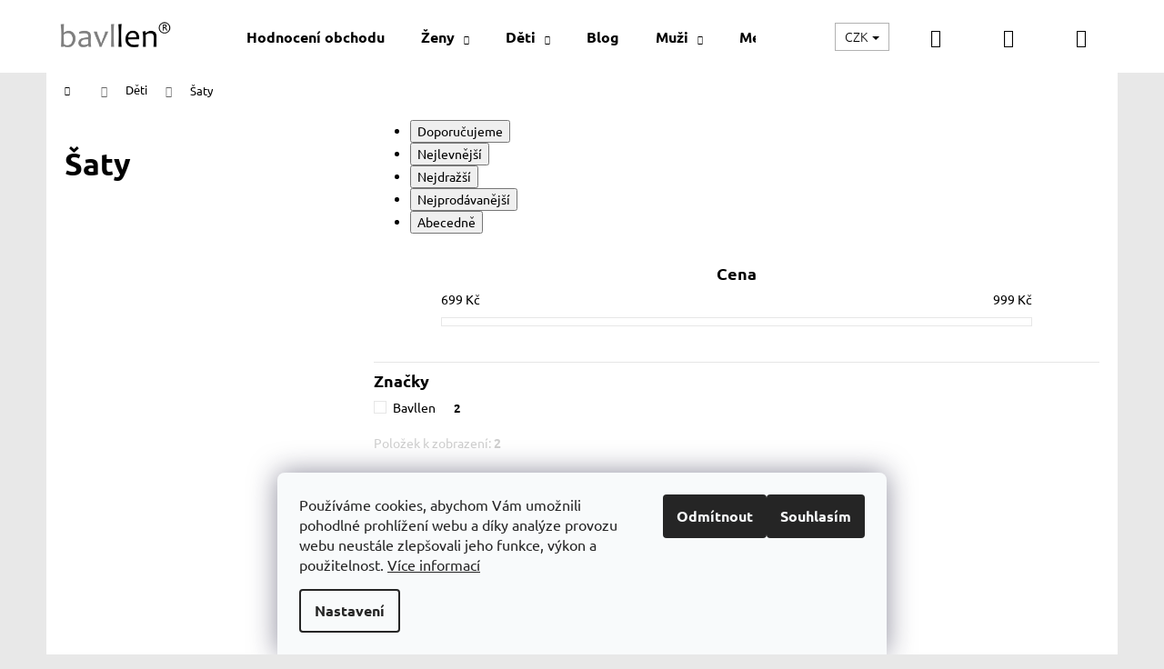

--- FILE ---
content_type: text/html; charset=utf-8
request_url: https://www.bavllen.cz/saticky-2/
body_size: 19016
content:
<!doctype html><html lang="cs" dir="ltr" class="header-background-light external-fonts-loaded"><head><meta charset="utf-8" /><meta name="viewport" content="width=device-width,initial-scale=1" /><title>Šaty - Bavllen</title><link rel="preconnect" href="https://cdn.myshoptet.com" /><link rel="dns-prefetch" href="https://cdn.myshoptet.com" /><link rel="preload" href="https://cdn.myshoptet.com/prj/dist/master/cms/libs/jquery/jquery-1.11.3.min.js" as="script" /><link href="https://cdn.myshoptet.com/prj/dist/master/cms/templates/frontend_templates/shared/css/font-face/ubuntu.css" rel="stylesheet"><link href="https://cdn.myshoptet.com/prj/dist/master/shop/dist/font-shoptet-12.css.af9d3dc39b7cff53ea55.css" rel="stylesheet"><script>
dataLayer = [];
dataLayer.push({'shoptet' : {
    "pageType": "category",
    "currency": "CZK",
    "currencyInfo": {
        "decimalSeparator": ",",
        "exchangeRate": 1,
        "priceDecimalPlaces": 2,
        "symbol": "K\u010d",
        "symbolLeft": 0,
        "thousandSeparator": " "
    },
    "language": "cs",
    "projectId": 528598,
    "category": {
        "guid": "ddd00f44-5abc-11ed-adb3-246e96436e9c",
        "path": "D\u011bti | \u0160aty",
        "parentCategoryGuid": "2a648227-d7b1-11e0-9a5c-feab5ed617ed"
    },
    "cartInfo": {
        "id": null,
        "freeShipping": false,
        "leftToFreeGift": {
            "formattedPrice": "0 K\u010d",
            "priceLeft": 0
        },
        "freeGift": false,
        "leftToFreeShipping": {
            "priceLeft": 3499,
            "dependOnRegion": 0,
            "formattedPrice": "3 499 K\u010d"
        },
        "discountCoupon": [],
        "getNoBillingShippingPrice": {
            "withoutVat": 0,
            "vat": 0,
            "withVat": 0
        },
        "cartItems": [],
        "taxMode": "ORDINARY"
    },
    "cart": [],
    "customer": {
        "priceRatio": 1,
        "priceListId": 1,
        "groupId": null,
        "registered": false,
        "mainAccount": false
    }
}});
dataLayer.push({'cookie_consent' : {
    "marketing": "denied",
    "analytics": "denied"
}});
document.addEventListener('DOMContentLoaded', function() {
    shoptet.consent.onAccept(function(agreements) {
        if (agreements.length == 0) {
            return;
        }
        dataLayer.push({
            'cookie_consent' : {
                'marketing' : (agreements.includes(shoptet.config.cookiesConsentOptPersonalisation)
                    ? 'granted' : 'denied'),
                'analytics': (agreements.includes(shoptet.config.cookiesConsentOptAnalytics)
                    ? 'granted' : 'denied')
            },
            'event': 'cookie_consent'
        });
    });
});
</script>
<meta property="og:type" content="website"><meta property="og:site_name" content="bavllen.cz"><meta property="og:url" content="https://www.bavllen.cz/saticky-2/"><meta property="og:title" content="Šaty - Bavllen"><meta name="author" content="Bavllen"><meta name="web_author" content="Shoptet.cz"><meta name="dcterms.rightsHolder" content="www.bavllen.cz"><meta name="robots" content="index,follow"><meta property="og:image" content="https://cdn.myshoptet.com/usr/www.bavllen.cz/user/logos/bez_n__zvu-15.jpg?t=1763498669"><meta property="og:description" content="Šaty, Bavllen"><meta name="description" content="Šaty, Bavllen"><style>:root {--color-primary: #678977;--color-primary-h: 148;--color-primary-s: 14%;--color-primary-l: 47%;--color-primary-hover: #9b9b9b;--color-primary-hover-h: 0;--color-primary-hover-s: 0%;--color-primary-hover-l: 61%;--color-secondary: #678977;--color-secondary-h: 148;--color-secondary-s: 14%;--color-secondary-l: 47%;--color-secondary-hover: #678977;--color-secondary-hover-h: 148;--color-secondary-hover-s: 14%;--color-secondary-hover-l: 47%;--color-tertiary: #656565;--color-tertiary-h: 0;--color-tertiary-s: 0%;--color-tertiary-l: 40%;--color-tertiary-hover: #9b9b9b;--color-tertiary-hover-h: 0;--color-tertiary-hover-s: 0%;--color-tertiary-hover-l: 61%;--color-header-background: #ffffff;--template-font: "Ubuntu";--template-headings-font: "Ubuntu";--header-background-url: url("https://cdn.myshoptet.com/usr/www.bavllen.cz/user/header_backgrounds/bez_n__zvu-5.jpg");--cookies-notice-background: #F8FAFB;--cookies-notice-color: #252525;--cookies-notice-button-hover: #27263f;--cookies-notice-link-hover: #3b3a5f;--templates-update-management-preview-mode-content: "Náhled aktualizací šablony je aktivní pro váš prohlížeč."}</style>
    
    <link href="https://cdn.myshoptet.com/prj/dist/master/shop/dist/main-12.less.f4028eafb41cf8269ccc.css" rel="stylesheet" />
                <link href="https://cdn.myshoptet.com/prj/dist/master/shop/dist/mobile-header-v1-12.less.772ad895a72e5c7df573.css" rel="stylesheet" />
    
    <script>var shoptet = shoptet || {};</script>
    <script src="https://cdn.myshoptet.com/prj/dist/master/shop/dist/main-3g-header.js.b3b3f48cd33902743054.js"></script>
<!-- User include --><!-- api 427(81) html code header -->
<link rel="stylesheet" href="https://cdn.myshoptet.com/usr/api2.dklab.cz/user/documents/_doplnky/instagram/528598/5/528598_5.css" type="text/css" /><style>
        :root {
            --dklab-instagram-header-color: #000000;  
            --dklab-instagram-header-background: #DDDDDD;  
            --dklab-instagram-font-weight: 700;
            --dklab-instagram-font-size: 180%;
            --dklab-instagram-logoUrl: url(https://cdn.myshoptet.com/usr/api2.dklab.cz/user/documents/_doplnky/instagram/img/logo-duha.png); 
            --dklab-instagram-logo-size-width: 40px;
            --dklab-instagram-logo-size-height: 40px;                        
            --dklab-instagram-hover-content: 0;                        
            --dklab-instagram-padding: 0px;                        
            --dklab-instagram-border-color: #888888;
            
        }
        </style>
<!-- api 491(143) html code header -->
<link rel="stylesheet" href="https://cdn.myshoptet.com/usr/api2.dklab.cz/user/documents/_doplnky/doprava/528598/16/528598_16.css" type="text/css" /><style>
        :root {
            --dklab-background-color: #000000;
            --dklab-foreground-color: #FFFFFF;
            --dklab-transport-background-color: #68AC79;
            --dklab-transport-foreground-color: #FFFFFF;
            --dklab-gift-background-color: #A7A7A7;
            --dklab-gift-foreground-color: #FFFFFF;
        }</style>
<!-- api 1610(1200) html code header -->
<script type="text/javascript" website-id="4AEE216B-F14D-F011-8F7D-7C1E5221DA47" backend-url="https://popup-server.azurewebsites.net" id="notify-script" src="https://popup-server.azurewebsites.net/pixel/script"></script>
<!-- service 427(81) html code header -->
<link rel="stylesheet" href="https://cdn.myshoptet.com/usr/api2.dklab.cz/user/documents/_doplnky/instagram/font/instagramplus.css" type="text/css" />

<!-- service 619(267) html code header -->
<link href="https://cdn.myshoptet.com/usr/302565.myshoptet.com/user/documents/addons/cartupsell.min.css?24.11.1" rel="stylesheet">
<!-- service 1228(847) html code header -->
<link 
rel="stylesheet" 
href="https://cdn.myshoptet.com/usr/dmartini.myshoptet.com/user/documents/upload/dmartini/shop_rating/shop_rating.min.css?90"
data-author="Dominik Martini" 
data-author-web="dmartini.cz">
<!-- project html code header -->
<style data-addon="Hodnocení obchodu+" data-author="Dominik Martini">
#hodnoceniobchodu  .vote-wrap:not(.admin-response .vote-wrap),
.id--51 #content .vote-wrap:not(.admin-response .vote-wrap),
.template-14.id--51 .rate-wrapper:not(.admin-response .vote-wrap) {
background-color: #f1f1f1 !important;
border-color: #f1f1f1 !important;
border-width: 0px !important;
border-style: solid;
border-radius: 8px !important;
}

#hodnoceniobchodu .shop-stat-all a {
background-color: #cb2d3e !important;
color: #ffffff !important;
border-color: #cb2d3e !important;
border-radius: 8px !important;
}

#hodnoceniobchodu .shop-stat-all a:hover {
background-color: #666666 !important;
color: #ffffff !important;
border-color: #666666 !important;
}
</style>
<!-- /User include --><link rel="shortcut icon" href="/favicon.ico" type="image/x-icon" /><link rel="canonical" href="https://www.bavllen.cz/saticky-2/" />    <script>
        var _hwq = _hwq || [];
        _hwq.push(['setKey', '3549c2ad15ee96e8c549ccbb4374df17e9b7']);
        _hwq.push(['setTopPos', '200']);
        _hwq.push(['showWidget', '22']);
        (function() {
            var ho = document.createElement('script');
            ho.src = 'https://cz.im9.cz/direct/i/gjs.php?n=wdgt&sak=3549c2ad15ee96e8c549ccbb4374df17e9b7';
            var s = document.getElementsByTagName('script')[0]; s.parentNode.insertBefore(ho, s);
        })();
    </script>
<style>/* custom background */@media (min-width: 992px) {body {background-color: #E8E8E8 ;background-position: top center;background-repeat: no-repeat;background-attachment: fixed;}}</style>    <!-- Global site tag (gtag.js) - Google Analytics -->
    <script async src="https://www.googletagmanager.com/gtag/js?id=G-H99MG2VVHE"></script>
    <script>
        
        window.dataLayer = window.dataLayer || [];
        function gtag(){dataLayer.push(arguments);}
        

                    console.debug('default consent data');

            gtag('consent', 'default', {"ad_storage":"denied","analytics_storage":"denied","ad_user_data":"denied","ad_personalization":"denied","wait_for_update":500});
            dataLayer.push({
                'event': 'default_consent'
            });
        
        gtag('js', new Date());

        
                gtag('config', 'G-H99MG2VVHE', {"groups":"GA4","send_page_view":false,"content_group":"category","currency":"CZK","page_language":"cs"});
        
        
        
        
        
        
                    gtag('event', 'page_view', {"send_to":"GA4","page_language":"cs","content_group":"category","currency":"CZK"});
        
        
        
        
        
        
        
        
        
        
        
        
        
        document.addEventListener('DOMContentLoaded', function() {
            if (typeof shoptet.tracking !== 'undefined') {
                for (var id in shoptet.tracking.bannersList) {
                    gtag('event', 'view_promotion', {
                        "send_to": "UA",
                        "promotions": [
                            {
                                "id": shoptet.tracking.bannersList[id].id,
                                "name": shoptet.tracking.bannersList[id].name,
                                "position": shoptet.tracking.bannersList[id].position
                            }
                        ]
                    });
                }
            }

            shoptet.consent.onAccept(function(agreements) {
                if (agreements.length !== 0) {
                    console.debug('gtag consent accept');
                    var gtagConsentPayload =  {
                        'ad_storage': agreements.includes(shoptet.config.cookiesConsentOptPersonalisation)
                            ? 'granted' : 'denied',
                        'analytics_storage': agreements.includes(shoptet.config.cookiesConsentOptAnalytics)
                            ? 'granted' : 'denied',
                                                                                                'ad_user_data': agreements.includes(shoptet.config.cookiesConsentOptPersonalisation)
                            ? 'granted' : 'denied',
                        'ad_personalization': agreements.includes(shoptet.config.cookiesConsentOptPersonalisation)
                            ? 'granted' : 'denied',
                        };
                    console.debug('update consent data', gtagConsentPayload);
                    gtag('consent', 'update', gtagConsentPayload);
                    dataLayer.push(
                        { 'event': 'update_consent' }
                    );
                }
            });
        });
    </script>
</head><body class="desktop id-814 in-saticky-2 template-12 type-category multiple-columns-body columns-mobile-2 columns-3 ums_a11y_category_page--on ums_discussion_rating_forms--off ums_a11y_pagination--on mobile-header-version-1"><noscript>
    <style>
        #header {
            padding-top: 0;
            position: relative !important;
            top: 0;
        }
        .header-navigation {
            position: relative !important;
        }
        .overall-wrapper {
            margin: 0 !important;
        }
        body:not(.ready) {
            visibility: visible !important;
        }
    </style>
    <div class="no-javascript">
        <div class="no-javascript__title">Musíte změnit nastavení vašeho prohlížeče</div>
        <div class="no-javascript__text">Podívejte se na: <a href="https://www.google.com/support/bin/answer.py?answer=23852">Jak povolit JavaScript ve vašem prohlížeči</a>.</div>
        <div class="no-javascript__text">Pokud používáte software na blokování reklam, může být nutné povolit JavaScript z této stránky.</div>
        <div class="no-javascript__text">Děkujeme.</div>
    </div>
</noscript>

        <div id="fb-root"></div>
        <script>
            window.fbAsyncInit = function() {
                FB.init({
//                    appId            : 'your-app-id',
                    autoLogAppEvents : true,
                    xfbml            : true,
                    version          : 'v19.0'
                });
            };
        </script>
        <script async defer crossorigin="anonymous" src="https://connect.facebook.net/cs_CZ/sdk.js"></script>    <div class="siteCookies siteCookies--bottom siteCookies--light js-siteCookies" role="dialog" data-testid="cookiesPopup" data-nosnippet>
        <div class="siteCookies__form">
            <div class="siteCookies__content">
                <div class="siteCookies__text">
                    Používáme cookies, abychom Vám umožnili pohodlné prohlížení webu a díky analýze provozu webu neustále zlepšovali jeho funkce, výkon a použitelnost. <a href="https://528598.myshoptet.com/podminky-ochrany-osobnich-udaju/" target="_blank" rel="noopener noreferrer">Více informací</a>
                </div>
                <p class="siteCookies__links">
                    <button class="siteCookies__link js-cookies-settings" aria-label="Nastavení cookies" data-testid="cookiesSettings">Nastavení</button>
                </p>
            </div>
            <div class="siteCookies__buttonWrap">
                                    <button class="siteCookies__button js-cookiesConsentSubmit" value="reject" aria-label="Odmítnout cookies" data-testid="buttonCookiesReject">Odmítnout</button>
                                <button class="siteCookies__button js-cookiesConsentSubmit" value="all" aria-label="Přijmout cookies" data-testid="buttonCookiesAccept">Souhlasím</button>
            </div>
        </div>
        <script>
            document.addEventListener("DOMContentLoaded", () => {
                const siteCookies = document.querySelector('.js-siteCookies');
                document.addEventListener("scroll", shoptet.common.throttle(() => {
                    const st = document.documentElement.scrollTop;
                    if (st > 1) {
                        siteCookies.classList.add('siteCookies--scrolled');
                    } else {
                        siteCookies.classList.remove('siteCookies--scrolled');
                    }
                }, 100));
            });
        </script>
    </div>
<a href="#content" class="skip-link sr-only">Přejít na obsah</a><div class="overall-wrapper">
<div class="user-action">
    <div class="content-window-in login-window-in">
        <button type="button" class="btn toggle-window-arr toggle-window" data-target="login" data-testid="backToShop" aria-controls="cart-widget">Zpět <span>do obchodu</span></button>
        <div class="container">
            <div class="row">
                <div class="col-sm-2 col-lg-offset-1">
                </div>
                <div class="col-sm-8 col-lg-7">
                  <div class="user-action-in"><div class="user-action-login"><h2>Přihlášení k vašemu účtu</h2><div id="customerLogin"><form action="/action/Customer/Login/" method="post" id="formLoginIncluded" class="csrf-enabled" data-testid="formLogin"><input type="hidden" name="referer" value="" /><div class="form-group"><div class="input-wrapper email js-validated-element-wrapper no-label"><input type="email" name="email" class="form-control" placeholder="E-mailová adresa (např. jan@novak.cz)" data-testid="inputEmail" autocomplete="email" required /></div></div><div class="form-group"><div class="input-wrapper password js-validated-element-wrapper no-label"><input type="password" name="password" class="form-control" placeholder="Heslo" data-testid="inputPassword" autocomplete="current-password" required /><span class="no-display">Nemůžete vyplnit toto pole</span><input type="text" name="surname" value="" class="no-display" /></div></div><div class="form-group"><div class="login-wrapper"><button type="submit" class="btn btn-secondary btn-text btn-login" data-testid="buttonSubmit">Přihlásit se</button><div class="password-helper"><a href="/registrace/" data-testid="signup" rel="nofollow">Nová registrace</a><a href="/klient/zapomenute-heslo/" rel="nofollow">Zapomenuté heslo</a></div></div></div></form>
</div></div><div class="user-action-register place-registration-here"><h2>Registrace</h2><div class="loader static"></div></div></div>
                </div>
            </div>
        </div>
    </div>
</div>
<header id="header"><div class="container navigation-wrapper"><div class="site-name"><a href="/" data-testid="linkWebsiteLogo"><img src="https://cdn.myshoptet.com/usr/www.bavllen.cz/user/logos/bez_n__zvu-15.jpg" alt="Bavllen" fetchpriority="low" /></a></div><nav id="navigation" aria-label="Hlavní menu" data-collapsible="true"><div class="navigation-in menu"><ul class="menu-level-1" role="menubar" data-testid="headerMenuItems"><li class="menu-item--51" role="none"><a href="/hodnoceni-obchodu/" target="blank" data-testid="headerMenuItem" role="menuitem" aria-expanded="false"><b>Hodnocení obchodu</b></a></li>
<li class="menu-item-673 ext" role="none"><a href="/obleceni/" data-testid="headerMenuItem" role="menuitem" aria-haspopup="true" aria-expanded="false"><b>Ženy</b><span class="submenu-arrow"></span></a><ul class="menu-level-2" aria-label="Ženy" tabindex="-1" role="menu"><li class="menu-item-937" role="none"><a href="/https-www-bavllen-cz-vyprodej-skladovky-/" data-testid="headerMenuItem" role="menuitem"><span>VÝPRODEJ - SKLADOVKY</span></a>
                        </li><li class="menu-item-905" role="none"><a href="/doplnky/" data-testid="headerMenuItem" role="menuitem"><span>Doplňky</span></a>
                        </li><li class="menu-item-913" role="none"><a href="/saty/" data-testid="headerMenuItem" role="menuitem"><span>Šaty</span></a>
                        </li><li class="menu-item-838" role="none"><a href="/lnene-kalhoty/" data-testid="headerMenuItem" role="menuitem"><span>Kalhoty</span></a>
                        </li><li class="menu-item-826" role="none"><a href="/halenky/" data-testid="headerMenuItem" role="menuitem"><span>Halenky/vesty</span></a>
                        </li><li class="menu-item-889" role="none"><a href="/sukne/" data-testid="headerMenuItem" role="menuitem"><span>Sukně</span></a>
                        </li><li class="menu-item-907" role="none"><a href="/kabaty/" data-testid="headerMenuItem" role="menuitem"><span>Kabáty a bundy</span></a>
                        </li></ul></li>
<li class="menu-item-674 ext" role="none"><a href="/modni-doplnky/" data-testid="headerMenuItem" role="menuitem" aria-haspopup="true" aria-expanded="false"><b>Děti</b><span class="submenu-arrow"></span></a><ul class="menu-level-2" aria-label="Děti" tabindex="-1" role="menu"><li class="menu-item-721" role="none"><a href="/overaly/" data-image="https://cdn.myshoptet.com/usr/www.bavllen.cz/user/categories/thumb/dsc_0371.jpg" data-testid="headerMenuItem" role="menuitem"><span>Softshell overaly</span></a>
                        </li><li class="menu-item-724" role="none"><a href="/bundy/" data-image="https://cdn.myshoptet.com/usr/www.bavllen.cz/user/categories/thumb/dsc_0460.jpg" data-testid="headerMenuItem" role="menuitem"><span>Softshell bundy</span></a>
                        </li><li class="menu-item-727" role="none"><a href="/kalhoty/" data-image="https://cdn.myshoptet.com/usr/www.bavllen.cz/user/categories/thumb/dsc_0775.jpg" data-testid="headerMenuItem" role="menuitem"><span>Kalhoty</span></a>
                        </li><li class="menu-item-730" role="none"><a href="/teplacky-baggy/" data-image="https://cdn.myshoptet.com/usr/www.bavllen.cz/user/categories/thumb/dsc_0625.jpg" data-testid="headerMenuItem" role="menuitem"><span>Tepláčky/baggy</span></a>
                        </li><li class="menu-item-814 active" role="none"><a href="/saticky-2/" data-testid="headerMenuItem" role="menuitem"><span>Šaty</span></a>
                        </li><li class="menu-item-745" role="none"><a href="/mikinky/" data-image="https://cdn.myshoptet.com/usr/www.bavllen.cz/user/categories/thumb/dsc_0320.jpg" data-testid="headerMenuItem" role="menuitem"><span>Mikinky/overaly</span></a>
                        </li><li class="menu-item-748" role="none"><a href="/cepicky-nakrcniky/" data-image="https://cdn.myshoptet.com/usr/www.bavllen.cz/user/categories/thumb/dsc_0344.jpg" data-testid="headerMenuItem" role="menuitem"><span>Čepičky/nákrčníky</span></a>
                        </li><li class="menu-item-763" role="none"><a href="/rukavicky-capacky/" data-testid="headerMenuItem" role="menuitem"><span>Rukavičky/capáčky</span></a>
                        </li></ul></li>
<li class="menu-item-849" role="none"><a href="/blog/" data-testid="headerMenuItem" role="menuitem" aria-expanded="false"><b>Blog</b></a></li>
<li class="menu-item-943 ext" role="none"><a href="/muzi/" data-testid="headerMenuItem" role="menuitem" aria-haspopup="true" aria-expanded="false"><b>Muži</b><span class="submenu-arrow"></span></a><ul class="menu-level-2" aria-label="Muži" tabindex="-1" role="menu"><li class="menu-item-946" role="none"><a href="/haleny-kosile/" data-testid="headerMenuItem" role="menuitem"><span>Haleny/košile</span></a>
                        </li></ul></li>
<li class="menu-item-952" role="none"><a href="/metraz/" data-testid="headerMenuItem" role="menuitem" aria-expanded="false"><b>Metráž</b></a></li>
</ul>
    <ul class="navigationActions" role="menu">
                    <li class="ext" role="none">
                <a href="#">
                                            <span>
                            <span>Měna</span>
                            <span>(CZK)</span>
                        </span>
                                        <span class="submenu-arrow"></span>
                </a>
                <ul class="navigationActions__submenu menu-level-2" role="menu">
                    <li role="none">
                                                    <ul role="menu">
                                                                    <li class="navigationActions__submenu__item navigationActions__submenu__item--active" role="none">
                                        <a href="/action/Currency/changeCurrency/?currencyCode=CZK" rel="nofollow" role="menuitem">CZK</a>
                                    </li>
                                                                    <li class="navigationActions__submenu__item" role="none">
                                        <a href="/action/Currency/changeCurrency/?currencyCode=EUR" rel="nofollow" role="menuitem">EUR</a>
                                    </li>
                                                            </ul>
                                                                    </li>
                </ul>
            </li>
                            <li role="none">
                                    <a href="/login/?backTo=%2Fsaticky-2%2F" rel="nofollow" data-testid="signin" role="menuitem"><span>Přihlášení</span></a>
                            </li>
                        </ul>
</div><span class="navigation-close"></span></nav><div class="menu-helper" data-testid="hamburgerMenu"><span>Více</span></div>

    <div class="navigation-buttons">
            <div class="dropdown">
        <span>Ceny v:</span>
        <button id="topNavigationDropdown" type="button" data-toggle="dropdown" aria-haspopup="true" aria-expanded="false">
            CZK
            <span class="caret"></span>
        </button>
        <ul class="dropdown-menu" aria-labelledby="topNavigationDropdown"><li><a href="/action/Currency/changeCurrency/?currencyCode=CZK" rel="nofollow">CZK</a></li><li><a href="/action/Currency/changeCurrency/?currencyCode=EUR" rel="nofollow">EUR</a></li></ul>
    </div>
        <a href="#" class="toggle-window" data-target="search" data-testid="linkSearchIcon"><span class="sr-only">Hledat</span></a>
                    
    <a href="/login/?backTo=%2Fsaticky-2%2F" class="login-link toggle-window" data-target="login" data-testid="signin" rel="nofollow">
        <span class="sr-only">Přihlášení</span>
    </a>
                <a href="/kosik/" class="toggle-window cart-count" data-target="cart" data-testid="headerCart" rel="nofollow" aria-haspopup="dialog" aria-expanded="false" aria-controls="cart-widget"><span class="sr-only">Nákupní košík</span></a>
        <a href="#" class="toggle-window" data-target="navigation" data-testid="hamburgerMenu"><span class="sr-only">Menu</span></a>
    </div>

</div></header><!-- / header -->


<div id="content-wrapper" class="container content-wrapper">
    
                                <div class="breadcrumbs navigation-home-icon-wrapper" itemscope itemtype="https://schema.org/BreadcrumbList">
                                                                            <span id="navigation-first" data-basetitle="Bavllen" itemprop="itemListElement" itemscope itemtype="https://schema.org/ListItem">
                <a href="/" itemprop="item" class="navigation-home-icon"><span class="sr-only" itemprop="name">Domů</span></a>
                <span class="navigation-bullet">/</span>
                <meta itemprop="position" content="1" />
            </span>
                                <span id="navigation-1" itemprop="itemListElement" itemscope itemtype="https://schema.org/ListItem">
                <a href="/modni-doplnky/" itemprop="item" data-testid="breadcrumbsSecondLevel"><span itemprop="name">Děti</span></a>
                <span class="navigation-bullet">/</span>
                <meta itemprop="position" content="2" />
            </span>
                                            <span id="navigation-2" itemprop="itemListElement" itemscope itemtype="https://schema.org/ListItem" data-testid="breadcrumbsLastLevel">
                <meta itemprop="item" content="https://www.bavllen.cz/saticky-2/" />
                <meta itemprop="position" content="3" />
                <span itemprop="name" data-title="Šaty">Šaty</span>
            </span>
            </div>
            
    <div class="content-wrapper-in">
                                                <aside class="sidebar sidebar-left"  data-testid="sidebarMenu">
                                                                        <div class="sidebar-inner visible">
                                <h1 class="h1 category-title">Šaty</h1>
                                                            </div>
                                                                            <div class="sidebar-inner">
                                                                                                        <div class="box box-bg-variant box-categories"></div>
                                                                                            </div>
                                                            </aside>
                            <main id="content" class="content narrow">
                            <div class="category-top">
                    
                                
        </div>
<div class="category-content-wrapper">
                                        <div id="category-header" class="category-header">
    <div class="listSorting js-listSorting">
        <h2 class="sr-only" id="listSortingHeading">Řazení produktů</h2>
        <ul class="listSorting__controls" aria-labelledby="listSortingHeading">
                                            <li>
                    <button
                        type="button"
                        id="listSortingControl--date"
                        class="listSorting__control listSorting__control--current"
                        data-sort="-date"
                        data-url="https://www.bavllen.cz/saticky-2/?order=-date"
                        aria-label="Doporučujeme - Aktuálně nastavené řazení" aria-disabled="true">
                        Doporučujeme
                    </button>
                </li>
                                            <li>
                    <button
                        type="button"
                        id="listSortingControl-price"
                        class="listSorting__control"
                        data-sort="price"
                        data-url="https://www.bavllen.cz/saticky-2/?order=price"
                        >
                        Nejlevnější
                    </button>
                </li>
                                            <li>
                    <button
                        type="button"
                        id="listSortingControl--price"
                        class="listSorting__control"
                        data-sort="-price"
                        data-url="https://www.bavllen.cz/saticky-2/?order=-price"
                        >
                        Nejdražší
                    </button>
                </li>
                                            <li>
                    <button
                        type="button"
                        id="listSortingControl-bestseller"
                        class="listSorting__control"
                        data-sort="bestseller"
                        data-url="https://www.bavllen.cz/saticky-2/?order=bestseller"
                        >
                        Nejprodávanější
                    </button>
                </li>
                                            <li>
                    <button
                        type="button"
                        id="listSortingControl-name"
                        class="listSorting__control"
                        data-sort="name"
                        data-url="https://www.bavllen.cz/saticky-2/?order=name"
                        >
                        Abecedně
                    </button>
                </li>
                    </ul>
    </div>

    </div>
                            <div id="filters-wrapper"><div id="filters-default-position" data-filters-default-position="footer"></div><div class="filters-wrapper"><div id="filters" class="filters visible"><div class="slider-wrapper"><h4><span>Cena</span></h4><div class="slider-header"><span class="from"><span id="min">699</span> Kč</span><span class="to"><span id="max">999</span> Kč</span></div><div class="slider-content"><div id="slider" class="param-price-filter"></div></div><span id="currencyExchangeRate" class="no-display">1</span><span id="categoryMinValue" class="no-display">699</span><span id="categoryMaxValue" class="no-display">999</span></div><form action="/action/ProductsListing/setPriceFilter/" method="post" id="price-filter-form"><fieldset id="price-filter"><input type="hidden" value="699" name="priceMin" id="price-value-min" /><input type="hidden" value="999" name="priceMax" id="price-value-max" /><input type="hidden" name="referer" value="/saticky-2/" /></fieldset></form><div class="filter-sections"><div id="category-filter-hover" class="visible"><div id="manufacturer-filter" class="filter-section filter-section-manufacturer"><h4><span>Značky</span></h4><form action="/action/productsListing/setManufacturerFilter/" method="post"><fieldset><div><input data-url="https://www.bavllen.cz/saticky-2:bavllen/" data-filter-id="bavllen" data-filter-code="manufacturerId" type="checkbox" name="manufacturerId[]" id="manufacturerId[]bavllen" value="bavllen" autocomplete="off" /><label for="manufacturerId[]bavllen" class="filter-label">Bavllen&nbsp;<span class="filter-count">2</span></label></div><input type="hidden" name="referer" value="/saticky-2/" /></fieldset></form></div><div class="filter-section filter-section-count"><div class="filter-total-count">        Položek k zobrazení: <strong>2</strong>
    </div>
</div>

</div></div></div></div></div>
                <h2 id="productsListHeading" class="sr-only" tabindex="-1">Výpis produktů</h2>
        <div id="products" class="products products-page products-block" data-testid="productCards">
                            
        
                                                                        <div class="product">
    <div class="p swap-images" data-micro="product" data-micro-product-id="959" data-micro-identifier="2f6e9d4a-1a97-11ef-9017-d2e85924eecc" data-testid="productItem">
                    <a href="/muselinove-saty-listky-4/" class="image">
                <img src="https://cdn.myshoptet.com/usr/www.bavllen.cz/user/shop/detail/959_muselinove-saty.jpg?6651e331
" alt="Mušelínové šaty" data-src="https://cdn.myshoptet.com/usr/www.bavllen.cz/user/shop/detail/959_muselinove-saty.jpg?6651e331
" data-next="https://cdn.myshoptet.com/usr/www.bavllen.cz/user/shop/detail/959-1_muselinove-saty.jpg?6651e339" class="swap-image" data-micro-image="https://cdn.myshoptet.com/usr/www.bavllen.cz/user/shop/big/959_muselinove-saty.jpg?6651e331" width="423" height="564"  fetchpriority="high" />
                                    <meta id="ogImage" property="og:image" content="https://cdn.myshoptet.com/usr/www.bavllen.cz/user/shop/big/959_muselinove-saty.jpg?6651e331" />
                                                                                                                                    
    

    


            </a>
        
        <div class="p-in">

            <div class="p-in-in">
                <a href="/muselinove-saty-listky-4/" class="name" data-micro="url">
                    <span data-micro="name" data-testid="productCardName">
                          Mušelínové šaty                    </span>
                </a>
                
                <div class="availability">
            <span style="color:#963400">
                Šiji po objednání, dodání  7 až 12 dní            </span>
                                                            </div>
    
                            </div>

            <div class="p-bottom single-button">
                
                <div data-micro="offer"
    data-micro-price="799.00"
    data-micro-price-currency="CZK"
>
                    <div class="prices">
                                                                                
                        
                        
                        
            <div class="price price-final" data-testid="productCardPrice">
        <strong>
                                        <small>od</small> 799 Kč                    </strong>
            
    
        <span class="pr-list-unit">
            /&nbsp;ks
    </span>
    </div>


                        

                    </div>

                    

                                            <div class="p-tools">
                                                                                    
    
                                                                                            <a href="/muselinove-saty-listky-4/" class="btn btn-primary" aria-hidden="true" tabindex="-1">Detail</a>
                                                    </div>
                    
                                                                                            <p class="p-desc" data-micro="description" data-testid="productCardShortDescr">
                                pohodlné dívčí šatičky z kvalitního mušelínu (dvojité gázoviny) v barvě orche – 100% bavlna
vzdušné, ideální na léto
lze ušít i jednobarevné (mauve, máta, teal,...)
mušelín má atest zdravotní...
                            </p>
                                                            

                </div>

            </div>

        </div>

        
        <div class="widget-parameter-wrapper" data-parameter-name="Velikost" data-parameter-id="5" data-parameter-single="true">
        <ul class="widget-parameter-list">
                            <li class="widget-parameter-value">
                    <a href="/muselinove-saty-listky-4/?parameterValueId=118" data-value-id="118" title="Velikost: 80">80</a>
                </li>
                            <li class="widget-parameter-value">
                    <a href="/muselinove-saty-listky-4/?parameterValueId=121" data-value-id="121" title="Velikost: 86">86</a>
                </li>
                            <li class="widget-parameter-value">
                    <a href="/muselinove-saty-listky-4/?parameterValueId=124" data-value-id="124" title="Velikost: 92">92</a>
                </li>
                            <li class="widget-parameter-value">
                    <a href="/muselinove-saty-listky-4/?parameterValueId=127" data-value-id="127" title="Velikost: 98">98</a>
                </li>
                            <li class="widget-parameter-value">
                    <a href="/muselinove-saty-listky-4/?parameterValueId=130" data-value-id="130" title="Velikost: 104">104</a>
                </li>
                            <li class="widget-parameter-value">
                    <a href="/muselinove-saty-listky-4/?parameterValueId=133" data-value-id="133" title="Velikost: 110">110</a>
                </li>
                            <li class="widget-parameter-value">
                    <a href="/muselinove-saty-listky-4/?parameterValueId=136" data-value-id="136" title="Velikost: 116">116</a>
                </li>
                            <li class="widget-parameter-value">
                    <a href="/muselinove-saty-listky-4/?parameterValueId=139" data-value-id="139" title="Velikost: 122">122</a>
                </li>
                    </ul>
        <div class="widget-parameter-more">
            <span>+ další</span>
        </div>
    </div>


                    <span class="no-display" data-micro="sku">959/80</span>
    
    </div>
</div>
                                                    <div class="product">
    <div class="p swap-images" data-micro="product" data-micro-product-id="597" data-micro-identifier="425034fe-091e-11ee-a75a-52184aa0ea29" data-testid="productItem">
                    <a href="/muselinove-saty-light-blue-2/" class="image">
                <img src="https://cdn.myshoptet.com/usr/www.bavllen.cz/user/shop/detail/597_muselinove-saty-light-blue.jpg?6631078c
" alt="Mušelínové šaty Light Blue" data-src="https://cdn.myshoptet.com/usr/www.bavllen.cz/user/shop/detail/597_muselinove-saty-light-blue.jpg?6631078c
" data-next="https://cdn.myshoptet.com/usr/www.bavllen.cz/user/shop/detail/597-1_muselinove-saty-light-blue.jpg?6631078c" class="swap-image" data-micro-image="https://cdn.myshoptet.com/usr/www.bavllen.cz/user/shop/big/597_muselinove-saty-light-blue.jpg?6631078c" width="423" height="564"  fetchpriority="low" />
                                                                                                                                    
    

    


            </a>
        
        <div class="p-in">

            <div class="p-in-in">
                <a href="/muselinove-saty-light-blue-2/" class="name" data-micro="url">
                    <span data-micro="name" data-testid="productCardName">
                          Mušelínové šaty Light Blue                    </span>
                </a>
                
                <div class="availability">
            <span style="color:#963400">
                Šiji po objednání, dodání  7 až 12 dní            </span>
                                                            </div>
    
                            </div>

            <div class="p-bottom single-button">
                
                <div data-micro="offer"
    data-micro-price="699.00"
    data-micro-price-currency="CZK"
>
                    <div class="prices">
                                                                                
                        
                        
                        
            <div class="price price-final" data-testid="productCardPrice">
        <strong>
                                        <small>od</small> 699 Kč                    </strong>
            
    
        <span class="pr-list-unit">
            /&nbsp;ks
    </span>
    </div>


                        

                    </div>

                    

                                            <div class="p-tools">
                                                                                    
    
                                                                                            <a href="/muselinove-saty-light-blue-2/" class="btn btn-primary" aria-hidden="true" tabindex="-1">Detail</a>
                                                    </div>
                    
                                                                                            <p class="p-desc" data-micro="description" data-testid="productCardShortDescr">
                                pohodlné dívčí šatičky z kvalitního mušelínu (dvojité gázoviny) – 100% bavlna
vzdušné, ideální na léto
lze ušít i v jiných barvách nebo tisku
mušelín má atest zdravotní nezávadnosti

                            </p>
                                                            

                </div>

            </div>

        </div>

        
        <div class="widget-parameter-wrapper" data-parameter-name="Velikost" data-parameter-id="5" data-parameter-single="true">
        <ul class="widget-parameter-list">
                            <li class="widget-parameter-value">
                    <a href="/muselinove-saty-light-blue-2/?parameterValueId=118" data-value-id="118" title="Velikost: 80">80</a>
                </li>
                            <li class="widget-parameter-value">
                    <a href="/muselinove-saty-light-blue-2/?parameterValueId=121" data-value-id="121" title="Velikost: 86">86</a>
                </li>
                            <li class="widget-parameter-value">
                    <a href="/muselinove-saty-light-blue-2/?parameterValueId=124" data-value-id="124" title="Velikost: 92">92</a>
                </li>
                            <li class="widget-parameter-value">
                    <a href="/muselinove-saty-light-blue-2/?parameterValueId=127" data-value-id="127" title="Velikost: 98">98</a>
                </li>
                            <li class="widget-parameter-value">
                    <a href="/muselinove-saty-light-blue-2/?parameterValueId=130" data-value-id="130" title="Velikost: 104">104</a>
                </li>
                            <li class="widget-parameter-value">
                    <a href="/muselinove-saty-light-blue-2/?parameterValueId=133" data-value-id="133" title="Velikost: 110">110</a>
                </li>
                            <li class="widget-parameter-value">
                    <a href="/muselinove-saty-light-blue-2/?parameterValueId=136" data-value-id="136" title="Velikost: 116">116</a>
                </li>
                            <li class="widget-parameter-value">
                    <a href="/muselinove-saty-light-blue-2/?parameterValueId=139" data-value-id="139" title="Velikost: 122">122</a>
                </li>
                    </ul>
        <div class="widget-parameter-more">
            <span>+ další</span>
        </div>
    </div>


                    <span class="no-display" data-micro="sku">597/80</span>
    
    </div>
</div>
                        </div>
        <div class="listingControls" aria-labelledby="listingControlsHeading">
    <h3 id="listingControlsHeading" class="sr-only">Ovládací prvky výpisu</h3>

    
    <div class="itemsTotal">
        <strong>2</strong> položek celkem    </div>

    </div>
        </div>
                    </main>
    </div>
    
                                            <div class="benefitBanner position--benefitCategory">
                                    <div class="benefitBanner__item"><div class="benefitBanner__picture"><img src="data:image/svg+xml,%3Csvg%20width%3D%22512%22%20height%3D%22512%22%20xmlns%3D%22http%3A%2F%2Fwww.w3.org%2F2000%2Fsvg%22%3E%3C%2Fsvg%3E" data-src="https://cdn.myshoptet.com/usr/www.bavllen.cz/user/banners/wireless-connectivity.png?689ed039" class="benefitBanner__img" alt="Poštovné" fetchpriority="low" width="512" height="512"></div><div class="benefitBanner__content"><strong class="benefitBanner__title">Doručení</strong><div class="benefitBanner__data">Poštovné od 49 Kč. Při objednávce nad 3500 Kč ZDARMA.</div></div></div>
                                                <div class="benefitBanner__item"><div class="benefitBanner__picture"><img src="data:image/svg+xml,%3Csvg%20width%3D%22512%22%20height%3D%22512%22%20xmlns%3D%22http%3A%2F%2Fwww.w3.org%2F2000%2Fsvg%22%3E%3C%2Fsvg%3E" data-src="https://cdn.myshoptet.com/usr/www.bavllen.cz/user/banners/ecology-and-environment.png?62fd3d44" class="benefitBanner__img" alt="" fetchpriority="low" width="512" height="512"></div><div class="benefitBanner__content"><strong class="benefitBanner__title">Kvalitní materiály</strong><div class="benefitBanner__data">Všechny materiály mají certifikát zdravotní nezávadnosti a jsou vhodné pro děti od narození</div></div></div>
                                                <div class="benefitBanner__item"><div class="benefitBanner__picture"><img src="data:image/svg+xml,%3Csvg%20width%3D%22512%22%20height%3D%22512%22%20xmlns%3D%22http%3A%2F%2Fwww.w3.org%2F2000%2Fsvg%22%3E%3C%2Fsvg%3E" data-src="https://cdn.myshoptet.com/usr/www.bavllen.cz/user/banners/scissor.png?62fd3b6d" class="benefitBanner__img" alt="Šiji až po objednání" fetchpriority="low" width="512" height="512"></div><div class="benefitBanner__content"><strong class="benefitBanner__title">Šiji až po objednání</strong><div class="benefitBanner__data">Dodání 7 až 12 dní</div></div></div>
                                                <div class="benefitBanner__item"><div class="benefitBanner__picture"><img src="data:image/svg+xml,%3Csvg%20width%3D%22512%22%20height%3D%22512%22%20xmlns%3D%22http%3A%2F%2Fwww.w3.org%2F2000%2Fsvg%22%3E%3C%2Fsvg%3E" data-src="https://cdn.myshoptet.com/usr/www.bavllen.cz/user/banners/mountains.png?62fd3aac" class="benefitBanner__img" alt="Ušito na Vysočině" fetchpriority="low" width="512" height="512"></div><div class="benefitBanner__content"><strong class="benefitBanner__title">Ušito na Vysočině</strong><div class="benefitBanner__data">Navrženo, nastřiženo a ušito v malé dílničce v České republice</div></div></div>
                        </div>
            
    
                    <div id="cart-widget" class="content-window cart-window" role="dialog" aria-hidden="true">
                <div class="content-window-in cart-window-in">
                        <button type="button" class="btn toggle-window-arr toggle-window" data-target="cart" data-testid="backToShop" aria-controls="cart-widget">Zpět <span>do obchodu</span></button>
                    <div class="container place-cart-here">
                        <div class="loader-overlay">
                            <div class="loader"></div>
                        </div>
                    </div>
                </div>
            </div>
            <div class="content-window search-window" itemscope itemtype="https://schema.org/WebSite">
                <meta itemprop="headline" content="Šaty"/><meta itemprop="url" content="https://www.bavllen.cz"/><meta itemprop="text" content="Šaty, Bavllen"/>                <div class="content-window-in search-window-in">
                        <button type="button" class="btn toggle-window-arr toggle-window" data-target="search" data-testid="backToShop" aria-controls="cart-widget">Zpět <span>do obchodu</span></button>
                    <div class="container">
                        <div class="search"><h2>Co potřebujete najít?</h2><form action="/action/ProductSearch/prepareString/" method="post"
    id="formSearchForm" class="search-form compact-form js-search-main"
    itemprop="potentialAction" itemscope itemtype="https://schema.org/SearchAction" data-testid="searchForm">
    <fieldset>
        <meta itemprop="target"
            content="https://www.bavllen.cz/vyhledavani/?string={string}"/>
        <input type="hidden" name="language" value="cs"/>
        
            
<input
    type="search"
    name="string"
        class="query-input form-control search-input js-search-input lg"
    placeholder="Napište, co hledáte"
    autocomplete="off"
    required
    itemprop="query-input"
    aria-label="Hledat"
    data-testid="searchInput"
>
            <button type="submit" class="btn btn-default btn-arrow-right btn-lg" data-testid="searchBtn"><span class="sr-only">Hledat</span></button>
        
    </fieldset>
</form>
<h3>Doporučujeme</h3><div class="recommended-products"></div></div>
                    </div>
                </div>
            </div>
            
</div>
        
        
                            <footer id="footer">
                    <h2 class="sr-only">Zápatí</h2>
                    
    
                                                                <div class="container footer-rows">
                            
                                                


<div class="row custom-footer elements-many">
            
        <div class="custom-footer__instagram col-sm-6 col-lg-3">
                                                                                                                        <h4><span>Instagram</span></h4>
        <div class="instagram-widget columns-4">
            <a href="https://www.instagram.com/p/DPqe77NjFwu/" target="_blank">
            <img
                                    src="[data-uri]"
                    data-src="/user/system/instagram/320_561886578_18129134434481231_1586864860896478804_n.heic"
                                alt="Flanelové šaty přestřižené pod prsy ♥️,lze objednat i v kostce na tm.modré. Krásný víkend.Terka #bavllen #saty #dresses..."
                                    data-thumbnail-small="https://cdn.myshoptet.com/usr/www.bavllen.cz/user/system/instagram/320_561886578_18129134434481231_1586864860896478804_n.heic"
                    data-thumbnail-medium="https://cdn.myshoptet.com/usr/www.bavllen.cz/user/system/instagram/658_561886578_18129134434481231_1586864860896478804_n.heic"
                            />
        </a>
            <a href="https://www.instagram.com/p/DPoy-CAjN32/" target="_blank">
            <img
                                    src="[data-uri]"
                    data-src="/user/system/instagram/320_563593022_18129058972481231_2124323782957271626_n.heic"
                                alt="Na vaše přání jsme opět zařadili do prodeje vlněný kabát SAPPORO z loňské kolekce 😋, již je dostupný na e-shopu ... Mějte..."
                                    data-thumbnail-small="https://cdn.myshoptet.com/usr/www.bavllen.cz/user/system/instagram/320_563593022_18129058972481231_2124323782957271626_n.heic"
                    data-thumbnail-medium="https://cdn.myshoptet.com/usr/www.bavllen.cz/user/system/instagram/658_563593022_18129058972481231_2124323782957271626_n.heic"
                            />
        </a>
            <a href="https://www.instagram.com/p/DPYxP8RjKPp/" target="_blank">
            <img
                                    src="[data-uri]"
                    data-src="/user/system/instagram/320_559133798_18128455795481231_3878964869365540446_n.heic"
                                alt="„Kabát z vařené vlny, co Vás zaručeně zahřeje. A pozor — už brzy přibude i maxi oversize verze s podšívkou, už na ní..."
                                    data-thumbnail-small="https://cdn.myshoptet.com/usr/www.bavllen.cz/user/system/instagram/320_559133798_18128455795481231_3878964869365540446_n.heic"
                    data-thumbnail-medium="https://cdn.myshoptet.com/usr/www.bavllen.cz/user/system/instagram/658_559133798_18128455795481231_3878964869365540446_n.heic"
                            />
        </a>
            <a href="https://www.instagram.com/p/DPO2wrNjL1k/" target="_blank">
            <img
                                    src="[data-uri]"
                    data-src="/user/system/instagram/320_557432492_18128040892481231_7236125878673892200_n.heic"
                                alt="Manšestrová vestička Vás zahřeje a lze jí ušít v několika barvách 🤩 #bavlna #dnesnosim #ceskamoda #mansestr #handmadecz..."
                                    data-thumbnail-small="https://cdn.myshoptet.com/usr/www.bavllen.cz/user/system/instagram/320_557432492_18128040892481231_7236125878673892200_n.heic"
                    data-thumbnail-medium="https://cdn.myshoptet.com/usr/www.bavllen.cz/user/system/instagram/658_557432492_18128040892481231_7236125878673892200_n.heic"
                            />
        </a>
            <a href="https://www.instagram.com/p/DO6N0q_DFrZ/" target="_blank">
            <img
                                    src="[data-uri]"
                    data-src="/user/system/instagram/320_552370452_18127024693481231_8635176078584110116_n.heic"
                                alt="Naše lněné balónové kalhoty jsou táák pohodlné, že je nebudete chtít sundat 🤩.. Krásné podzimní dny 🍀 #bavllen #len..."
                                    data-thumbnail-small="https://cdn.myshoptet.com/usr/www.bavllen.cz/user/system/instagram/320_552370452_18127024693481231_8635176078584110116_n.heic"
                    data-thumbnail-medium="https://cdn.myshoptet.com/usr/www.bavllen.cz/user/system/instagram/658_552370452_18127024693481231_8635176078584110116_n.heic"
                            />
        </a>
            <a href="https://www.instagram.com/p/DO0X_EBjA4U/" target="_blank">
            <img
                                    src="[data-uri]"
                    data-src="/user/system/instagram/320_552473516_18126703270481231_5016013634610111439_n.heic"
                                alt="Pro milovníky lnu ♥️ Kostkovaný len, klasika, která nikdy nevyjde z módy. Máme objednané také nové lny a těším se, až Vám..."
                                    data-thumbnail-small="https://cdn.myshoptet.com/usr/www.bavllen.cz/user/system/instagram/320_552473516_18126703270481231_5016013634610111439_n.heic"
                    data-thumbnail-medium="https://cdn.myshoptet.com/usr/www.bavllen.cz/user/system/instagram/658_552473516_18126703270481231_5016013634610111439_n.heic"
                            />
        </a>
        <div class="instagram-follow-btn">
        <span>
            <a href="https://www.instagram.com/bavllencz/" target="_blank">
                Sledovat na Instagramu            </a>
        </span>
    </div>
</div>

    
                                                        </div>
            
        <div class="custom-footer__filters col-sm-6 col-lg-3">
                                                                                                            <div id="filters-default-position" data-filters-default-position="footer"></div><div class="filters-wrapper"><div id="filters" class="filters visible"><div class="slider-wrapper"><h4><span>Cena</span></h4><div class="slider-header"><span class="from"><span id="min">699</span> Kč</span><span class="to"><span id="max">999</span> Kč</span></div><div class="slider-content"><div id="slider" class="param-price-filter"></div></div><span id="currencyExchangeRate" class="no-display">1</span><span id="categoryMinValue" class="no-display">699</span><span id="categoryMaxValue" class="no-display">999</span></div><form action="/action/ProductsListing/setPriceFilter/" method="post" id="price-filter-form"><fieldset id="price-filter"><input type="hidden" value="699" name="priceMin" id="price-value-min" /><input type="hidden" value="999" name="priceMax" id="price-value-max" /><input type="hidden" name="referer" value="/saticky-2/" /></fieldset></form><div class="filter-sections"><div id="category-filter-hover" class="visible"><div id="manufacturer-filter" class="filter-section filter-section-manufacturer"><h4><span>Značky</span></h4><form action="/action/productsListing/setManufacturerFilter/" method="post"><fieldset><div><input data-url="https://www.bavllen.cz/saticky-2:bavllen/" data-filter-id="bavllen" data-filter-code="manufacturerId" type="checkbox" name="manufacturerId[]" id="manufacturerId[]bavllen" value="bavllen" autocomplete="off" /><label for="manufacturerId[]bavllen" class="filter-label">Bavllen&nbsp;<span class="filter-count">2</span></label></div><input type="hidden" name="referer" value="/saticky-2/" /></fieldset></form></div><div class="filter-section filter-section-count"><div class="filter-total-count">        Položek k zobrazení: <strong>2</strong>
    </div>
</div>

</div></div></div></div>
                                                        </div>
            
        <div class="custom-footer__productRating col-sm-6 col-lg-3">
                                                                                                                <h4>
        <span>
                            Hodnocení obchodu
                    </span>
    </h4>

    <div class="rate-wrapper">
            
            <div class="votes-wrap simple-vote">
                <div class="vote-wrap" data-testid="gridRating">
                            <a href="/zebrovana-dvouvrstva-cepice-2/">
                                    <div class="vote-header">
                <span class="vote-pic">
                                                                        <img src="data:image/svg+xml,%3Csvg%20width%3D%2260%22%20height%3D%2260%22%20xmlns%3D%22http%3A%2F%2Fwww.w3.org%2F2000%2Fsvg%22%3E%3C%2Fsvg%3E" alt="Žebrovaná dvouvrstvá čepice" width="60" height="60"  data-src="https://cdn.myshoptet.com/usr/www.bavllen.cz/user/shop/related/238-5_fff.jpg?6631078c" fetchpriority="low" />
                                                            </span>
                <span class="vote-summary">
                                                                <span class="vote-product-name vote-product-name--nowrap">
                              Žebrovaná dvouvrstvá čepice                        </span>
                                        <span class="vote-rating">
                        <span class="stars" data-testid="gridStars">
                                                                                                <span class="star star-on"></span>
                                                                                                                                <span class="star star-on"></span>
                                                                                                                                <span class="star star-on"></span>
                                                                                                                                <span class="star star-on"></span>
                                                                                                                                <span class="star star-on"></span>
                                                                                    </span>
                        <span class="vote-delimeter">|</span>
                                                                                <span class="vote-name vote-name--nowrap" data-testid="textRatingAuthor">
                            <span>Magda</span>
                        </span>
                    
                                                </span>
                </span>
            </div>

            <div class="vote-content" data-testid="textRating">
                                                                                                    *****
Velká spokojenost a hlavně neskutečná domluva a vyhovění s produktem a doručení.
Moc díky 

                            </div>
            </a>
                    </div>
            <div class="vote-wrap" data-testid="gridRating">
                            <a href="/softshell-kalhoty-s-fleecem-klasik/">
                                    <div class="vote-header">
                <span class="vote-pic">
                                                                        <img src="data:image/svg+xml,%3Csvg%20width%3D%2260%22%20height%3D%2260%22%20xmlns%3D%22http%3A%2F%2Fwww.w3.org%2F2000%2Fsvg%22%3E%3C%2Fsvg%3E" alt="Softshell kalhoty s fleecem" width="60" height="60"  data-src="https://cdn.myshoptet.com/usr/www.bavllen.cz/user/shop/related/451-2_softshell-kalhoty-s-fleecem.jpg?66e17cd6" fetchpriority="low" />
                                                            </span>
                <span class="vote-summary">
                                                                <span class="vote-product-name vote-product-name--nowrap">
                              Softshell kalhoty s fleecem                        </span>
                                        <span class="vote-rating">
                        <span class="stars" data-testid="gridStars">
                                                                                                <span class="star star-on"></span>
                                                                                                                                <span class="star star-on"></span>
                                                                                                                                <span class="star star-on"></span>
                                                                                                                                <span class="star star-on"></span>
                                                                                                                                <span class="star star-on"></span>
                                                                                    </span>
                        <span class="vote-delimeter">|</span>
                                                                                <span class="vote-name vote-name--nowrap" data-testid="textRatingAuthor">
                            <span>Kateřina Valentová</span>
                        </span>
                    
                                                </span>
                </span>
            </div>

            <div class="vote-content" data-testid="textRating">
                                                                                                    Už jsem softshell od Bavllen objednávala poněkolikáté a pokaždé velká spokojenost. Kvalitní střih...
                            </div>
            </a>
                    </div>
            <div class="vote-wrap" data-testid="gridRating">
                            <a href="/softshell-kalhoty-s-berankem/">
                                    <div class="vote-header">
                <span class="vote-pic">
                                                                        <img src="data:image/svg+xml,%3Csvg%20width%3D%2260%22%20height%3D%2260%22%20xmlns%3D%22http%3A%2F%2Fwww.w3.org%2F2000%2Fsvg%22%3E%3C%2Fsvg%3E" alt="Softshell kalhoty s beránkem pro teenagery" width="60" height="60"  data-src="https://cdn.myshoptet.com/usr/www.bavllen.cz/user/shop/related/1258_generated-image-september-24--2025-9-51am.png?68d3a388" fetchpriority="low" />
                                                            </span>
                <span class="vote-summary">
                                                                <span class="vote-product-name vote-product-name--nowrap">
                              Softshell kalhoty s beránkem pro teenagery                        </span>
                                        <span class="vote-rating">
                        <span class="stars" data-testid="gridStars">
                                                                                                <span class="star star-on"></span>
                                                                                                                                <span class="star star-on"></span>
                                                                                                                                <span class="star star-on"></span>
                                                                                                                                <span class="star star-on"></span>
                                                                                                                                <span class="star star-on"></span>
                                                                                    </span>
                        <span class="vote-delimeter">|</span>
                                                                                <span class="vote-name vote-name--nowrap" data-testid="textRatingAuthor">
                            <span>Lucka</span>
                        </span>
                    
                                                </span>
                </span>
            </div>

            <div class="vote-content" data-testid="textRating">
                                                                                                    Perfektní kalhoty,velmi kvalitní softshell,na kterém se neudělá díra,jen gumička v pase je tenká...
                            </div>
            </a>
                    </div>
    </div>

    </div>

                                                        </div>
            
        <div class="custom-footer__section3 col-sm-6 col-lg-3">
                                                                                                                                            </div>
            
        <div class="custom-footer__articles col-sm-6 col-lg-3">
                                                                                                                        <h4><span>Informace pro vás</span></h4>
    <ul>
                    <li><a href="/vraceni-zbozi-2/">Vrácení a reklamace</a></li>
                    <li><a href="/obchodni-podminky/">Obchodní podmínky</a></li>
                    <li><a href="/podminky-ochrany-osobnich-udaju/">Podmínky ochrany osobních údajů </a></li>
                    <li><a href="/o-nas/">O nás</a></li>
                    <li><a href="/doprava/">Doprava</a></li>
            </ul>

                                                        </div>
            
        <div class="custom-footer__contact col-sm-6 col-lg-3">
                                                                                                            <h4><span>Kontakt</span></h4>


    <div class="contact-box no-image" data-testid="contactbox">
                            <strong data-testid="contactboxName">Terezie Straková</strong>
        
        <ul>
                            <li>
                    <span class="mail" data-testid="contactboxEmail">
                                                    <a href="mailto:info&#64;bavllen.cz">info<!---->&#64;<!---->bavllen.cz</a>
                                            </span>
                </li>
            
                            <li>
                    <span class="tel">
                                                    <span data-testid="contactboxPhone">Terezie Straková, Wolkerova 20,Třešť 58901</span>
                                            </span>
                </li>
            
                            <li>
                    <span class="cellphone">
                                                                                <a href="tel:+420721627871" aria-label="Zavolat na +420721627871" data-testid="contactboxCellphone">
                                +420721627871
                            </a>
                                            </span>
                </li>
            
            

                                    <li>
                        <span class="facebook">
                            <a href="https://www.facebook.com/bavllen" title="Facebook" target="_blank" data-testid="contactboxFacebook">
                                                                https://www.facebook.com/bavllen
                                                            </a>
                        </span>
                    </li>
                
                
                                    <li>
                        <span class="instagram">
                            <a href="https://www.instagram.com/bavllencz/" title="Instagram" target="_blank" data-testid="contactboxInstagram">bavllencz</a>
                        </span>
                    </li>
                
                
                
                
                
            

        </ul>

    </div>


<script type="application/ld+json">
    {
        "@context" : "https://schema.org",
        "@type" : "Organization",
        "name" : "Bavllen",
        "url" : "https://www.bavllen.cz",
                "employee" : "Terezie Straková",
                    "email" : "info@bavllen.cz",
                            "telephone" : "Terezie Straková, Wolkerova 20,Třešť 58901",
                                
                                                                                            "sameAs" : ["https://www.facebook.com/bavllen\", \"\", \"https://www.instagram.com/bavllencz/"]
            }
</script>

                                                        </div>
            
        <div class="custom-footer__facebook col-sm-6 col-lg-3">
                                                                                                                        <div id="facebookWidget">
            <h4><span>Facebook</span></h4>
            <div class="fb-page" data-href="https://www.facebook.com/bavllen/" data-hide-cover="false" data-show-facepile="true" data-show-posts="false" data-width="191" data-height="398" style="overflow:hidden"><div class="fb-xfbml-parse-ignore"><blockquote cite="https://www.facebook.com/bavllen/"><a href="https://www.facebook.com/bavllen/">Bavllen</a></blockquote></div></div>

        </div>
    
                                                        </div>
    </div>
                        </div>
                                        
            
                    
                        <div class="container footer-bottom">
                            <span id="signature" style="display: inline-block !important; visibility: visible !important;"><a href="https://www.shoptet.cz/?utm_source=footer&utm_medium=link&utm_campaign=create_by_shoptet" class="image" target="_blank"><img src="data:image/svg+xml,%3Csvg%20width%3D%2217%22%20height%3D%2217%22%20xmlns%3D%22http%3A%2F%2Fwww.w3.org%2F2000%2Fsvg%22%3E%3C%2Fsvg%3E" data-src="https://cdn.myshoptet.com/prj/dist/master/cms/img/common/logo/shoptetLogo.svg" width="17" height="17" alt="Shoptet" class="vam" fetchpriority="low" /></a><a href="https://www.shoptet.cz/?utm_source=footer&utm_medium=link&utm_campaign=create_by_shoptet" class="title" target="_blank">Vytvořil Shoptet</a></span>
                            <span class="copyright" data-testid="textCopyright">
                                Copyright 2025 <strong>Bavllen</strong>. Všechna práva vyhrazena.                                                                    <a href="#" class="cookies-settings js-cookies-settings" data-testid="cookiesSettings">Upravit nastavení cookies</a>
                                                            </span>
                        </div>
                    
                    
                                            
                </footer>
                <!-- / footer -->
                    
        </div>
        <!-- / overall-wrapper -->

                    <script src="https://cdn.myshoptet.com/prj/dist/master/cms/libs/jquery/jquery-1.11.3.min.js"></script>
                <script>var shoptet = shoptet || {};shoptet.abilities = {"about":{"generation":3,"id":"12"},"config":{"category":{"product":{"image_size":"detail"}},"navigation_breakpoint":991,"number_of_active_related_products":4,"product_slider":{"autoplay":false,"autoplay_speed":3000,"loop":true,"navigation":true,"pagination":true,"shadow_size":0}},"elements":{"recapitulation_in_checkout":true},"feature":{"directional_thumbnails":false,"extended_ajax_cart":true,"extended_search_whisperer":false,"fixed_header":false,"images_in_menu":false,"positioned_footer":false,"product_slider":false,"simple_ajax_cart":false,"smart_labels":false,"tabs_accordion":false,"tabs_responsive":true,"top_navigation_menu":false}};shoptet.design = {"template":{"name":"Step","colorVariant":"12-one"},"layout":{"homepage":"catalog4","subPage":"catalog3","productDetail":"listImage"},"colorScheme":{"conversionColor":"#678977","conversionColorHover":"#678977","color1":"#678977","color2":"#9b9b9b","color3":"#656565","color4":"#9b9b9b"},"fonts":{"heading":"Ubuntu","text":"Ubuntu"},"header":{"backgroundImage":"https:\/\/www.bavllen.czuser\/header_backgrounds\/bez_n__zvu-5.jpg","image":null,"logo":"https:\/\/www.bavllen.czuser\/logos\/bez_n__zvu-15.jpg","color":"#ffffff"},"background":{"enabled":true,"color":{"enabled":true,"color":"#E8E8E8"},"image":{"url":null,"attachment":"fixed","position":"center"}}};shoptet.config = {};shoptet.events = {};shoptet.runtime = {};shoptet.content = shoptet.content || {};shoptet.updates = {};shoptet.messages = [];shoptet.messages['lightboxImg'] = "Obrázek";shoptet.messages['lightboxOf'] = "z";shoptet.messages['more'] = "Více";shoptet.messages['cancel'] = "Zrušit";shoptet.messages['removedItem'] = "Položka byla odstraněna z košíku.";shoptet.messages['discountCouponWarning'] = "Zapomněli jste uplatnit slevový kupón. Pro pokračování jej uplatněte pomocí tlačítka vedle vstupního pole, nebo jej smažte.";shoptet.messages['charsNeeded'] = "Prosím, použijte minimálně 3 znaky!";shoptet.messages['invalidCompanyId'] = "Neplané IČ, povoleny jsou pouze číslice";shoptet.messages['needHelp'] = "Potřebujete pomoc?";shoptet.messages['showContacts'] = "Zobrazit kontakty";shoptet.messages['hideContacts'] = "Skrýt kontakty";shoptet.messages['ajaxError'] = "Došlo k chybě; obnovte prosím stránku a zkuste to znovu.";shoptet.messages['variantWarning'] = "Zvolte prosím variantu produktu.";shoptet.messages['chooseVariant'] = "Zvolte variantu";shoptet.messages['unavailableVariant'] = "Tato varianta není dostupná a není možné ji objednat.";shoptet.messages['withVat'] = "včetně DPH";shoptet.messages['withoutVat'] = "bez DPH";shoptet.messages['toCart'] = "Do košíku";shoptet.messages['emptyCart'] = "Prázdný košík";shoptet.messages['change'] = "Změnit";shoptet.messages['chosenBranch'] = "Zvolená pobočka";shoptet.messages['validatorRequired'] = "Povinné pole";shoptet.messages['validatorEmail'] = "Prosím vložte platnou e-mailovou adresu";shoptet.messages['validatorUrl'] = "Prosím vložte platnou URL adresu";shoptet.messages['validatorDate'] = "Prosím vložte platné datum";shoptet.messages['validatorNumber'] = "Vložte číslo";shoptet.messages['validatorDigits'] = "Prosím vložte pouze číslice";shoptet.messages['validatorCheckbox'] = "Zadejte prosím všechna povinná pole";shoptet.messages['validatorConsent'] = "Bez souhlasu nelze odeslat.";shoptet.messages['validatorPassword'] = "Hesla se neshodují";shoptet.messages['validatorInvalidPhoneNumber'] = "Vyplňte prosím platné telefonní číslo bez předvolby.";shoptet.messages['validatorInvalidPhoneNumberSuggestedRegion'] = "Neplatné číslo — navržený region: %1";shoptet.messages['validatorInvalidCompanyId'] = "Neplatné IČ, musí být ve tvaru jako %1";shoptet.messages['validatorFullName'] = "Nezapomněli jste příjmení?";shoptet.messages['validatorHouseNumber'] = "Prosím zadejte správné číslo domu";shoptet.messages['validatorZipCode'] = "Zadané PSČ neodpovídá zvolené zemi";shoptet.messages['validatorShortPhoneNumber'] = "Telefonní číslo musí mít min. 8 znaků";shoptet.messages['choose-personal-collection'] = "Prosím vyberte místo doručení u osobního odběru, není zvoleno.";shoptet.messages['choose-external-shipping'] = "Upřesněte prosím vybraný způsob dopravy";shoptet.messages['choose-ceska-posta'] = "Pobočka České Pošty není určena, zvolte prosím některou";shoptet.messages['choose-hupostPostaPont'] = "Pobočka Maďarské pošty není vybrána, zvolte prosím nějakou";shoptet.messages['choose-postSk'] = "Pobočka Slovenské pošty není zvolena, vyberte prosím některou";shoptet.messages['choose-ulozenka'] = "Pobočka Uloženky nebyla zvolena, prosím vyberte některou";shoptet.messages['choose-zasilkovna'] = "Pobočka Zásilkovny nebyla zvolena, prosím vyberte některou";shoptet.messages['choose-ppl-cz'] = "Pobočka PPL ParcelShop nebyla vybrána, vyberte prosím jednu";shoptet.messages['choose-glsCz'] = "Pobočka GLS ParcelShop nebyla zvolena, prosím vyberte některou";shoptet.messages['choose-dpd-cz'] = "Ani jedna z poboček služby DPD Parcel Shop nebyla zvolená, prosím vyberte si jednu z možností.";shoptet.messages['watchdogType'] = "Je zapotřebí vybrat jednu z možností u sledování produktu.";shoptet.messages['watchdog-consent-required'] = "Musíte zaškrtnout všechny povinné souhlasy";shoptet.messages['watchdogEmailEmpty'] = "Prosím vyplňte e-mail";shoptet.messages['privacyPolicy'] = 'Musíte souhlasit s ochranou osobních údajů';shoptet.messages['amountChanged'] = '(množství bylo změněno)';shoptet.messages['unavailableCombination'] = 'Není k dispozici v této kombinaci';shoptet.messages['specifyShippingMethod'] = 'Upřesněte dopravu';shoptet.messages['PIScountryOptionMoreBanks'] = 'Možnost platby z %1 bank';shoptet.messages['PIScountryOptionOneBank'] = 'Možnost platby z 1 banky';shoptet.messages['PIScurrencyInfoCZK'] = 'V měně CZK lze zaplatit pouze prostřednictvím českých bank.';shoptet.messages['PIScurrencyInfoHUF'] = 'V měně HUF lze zaplatit pouze prostřednictvím maďarských bank.';shoptet.messages['validatorVatIdWaiting'] = "Ověřujeme";shoptet.messages['validatorVatIdValid'] = "Ověřeno";shoptet.messages['validatorVatIdInvalid'] = "DIČ se nepodařilo ověřit, i přesto můžete objednávku dokončit";shoptet.messages['validatorVatIdInvalidOrderForbid'] = "Zadané DIČ nelze nyní ověřit, protože služba ověřování je dočasně nedostupná. Zkuste opakovat zadání později, nebo DIČ vymažte s vaši objednávku dokončete v režimu OSS. Případně kontaktujte prodejce.";shoptet.messages['validatorVatIdInvalidOssRegime'] = "Zadané DIČ nemůže být ověřeno, protože služba ověřování je dočasně nedostupná. Vaše objednávka bude dokončena v režimu OSS. Případně kontaktujte prodejce.";shoptet.messages['previous'] = "Předchozí";shoptet.messages['next'] = "Následující";shoptet.messages['close'] = "Zavřít";shoptet.messages['imageWithoutAlt'] = "Tento obrázek nemá popisek";shoptet.messages['newQuantity'] = "Nové množství:";shoptet.messages['currentQuantity'] = "Aktuální množství:";shoptet.messages['quantityRange'] = "Prosím vložte číslo v rozmezí %1 a %2";shoptet.messages['skipped'] = "Přeskočeno";shoptet.messages.validator = {};shoptet.messages.validator.emailRequired = "Zadejte e-mailovou adresu (např. jan.novak@example.com).";shoptet.messages.validator.messageRequired = "Napište komentář.";shoptet.messages.validator.captchaRequired = "Vyplňte bezpečnostní kontrolu.";shoptet.messages.validator.consentsRequired = "Potvrďte svůj souhlas.";shoptet.messages['loading'] = "Načítám…";shoptet.messages['stillLoading'] = "Stále načítám…";shoptet.messages['loadingFailed'] = "Načtení se nezdařilo. Zkuste to znovu.";shoptet.messages['productsSorted'] = "Produkty seřazeny.";shoptet.config.orderingProcess = {active: false,step: false};shoptet.config.documentsRounding = '3';shoptet.config.documentPriceDecimalPlaces = '0';shoptet.config.thousandSeparator = ' ';shoptet.config.decSeparator = ',';shoptet.config.decPlaces = '2';shoptet.config.decPlacesSystemDefault = '2';shoptet.config.currencySymbol = 'Kč';shoptet.config.currencySymbolLeft = '0';shoptet.config.defaultVatIncluded = 1;shoptet.config.defaultProductMaxAmount = 9999;shoptet.config.inStockAvailabilityId = -1;shoptet.config.defaultProductMaxAmount = 9999;shoptet.config.inStockAvailabilityId = -1;shoptet.config.cartActionUrl = '/action/Cart';shoptet.config.advancedOrderUrl = '/action/Cart/GetExtendedOrder/';shoptet.config.cartContentUrl = '/action/Cart/GetCartContent/';shoptet.config.stockAmountUrl = '/action/ProductStockAmount/';shoptet.config.addToCartUrl = '/action/Cart/addCartItem/';shoptet.config.removeFromCartUrl = '/action/Cart/deleteCartItem/';shoptet.config.updateCartUrl = '/action/Cart/setCartItemAmount/';shoptet.config.addDiscountCouponUrl = '/action/Cart/addDiscountCoupon/';shoptet.config.setSelectedGiftUrl = '/action/Cart/setSelectedGift/';shoptet.config.rateProduct = '/action/ProductDetail/RateProduct/';shoptet.config.customerDataUrl = '/action/OrderingProcess/step2CustomerAjax/';shoptet.config.registerUrl = '/registrace/';shoptet.config.agreementCookieName = 'site-agreement';shoptet.config.cookiesConsentUrl = '/action/CustomerCookieConsent/';shoptet.config.cookiesConsentIsActive = 1;shoptet.config.cookiesConsentOptAnalytics = 'analytics';shoptet.config.cookiesConsentOptPersonalisation = 'personalisation';shoptet.config.cookiesConsentOptNone = 'none';shoptet.config.cookiesConsentRefuseDuration = 7;shoptet.config.cookiesConsentName = 'CookiesConsent';shoptet.config.agreementCookieExpire = 400;shoptet.config.cookiesConsentSettingsUrl = '/cookies-settings/';shoptet.config.fonts = {"google":{"attributes":"300,400,700,900:latin-ext","families":["Ubuntu"],"urls":["https:\/\/cdn.myshoptet.com\/prj\/dist\/master\/cms\/templates\/frontend_templates\/shared\/css\/font-face\/ubuntu.css"]},"custom":{"families":["shoptet"],"urls":["https:\/\/cdn.myshoptet.com\/prj\/dist\/master\/shop\/dist\/font-shoptet-12.css.af9d3dc39b7cff53ea55.css"]}};shoptet.config.mobileHeaderVersion = '1';shoptet.config.fbCAPIEnabled = false;shoptet.config.fbPixelEnabled = false;shoptet.config.fbCAPIUrl = '/action/FacebookCAPI/';shoptet.content.regexp = /strana-[0-9]+[\/]/g;shoptet.content.colorboxHeader = '<div class="colorbox-html-content">';shoptet.content.colorboxFooter = '</div>';shoptet.customer = {};shoptet.csrf = shoptet.csrf || {};shoptet.csrf.token = 'csrf_kGNiCCgCc195da8d165052d9';shoptet.csrf.invalidTokenModal = '<div><h2>Přihlaste se prosím znovu</h2><p>Omlouváme se, ale Váš CSRF token pravděpodobně vypršel. Abychom mohli udržet Vaši bezpečnost na co největší úrovni potřebujeme, abyste se znovu přihlásili.</p><p>Děkujeme za pochopení.</p><div><a href="/login/?backTo=%2Fsaticky-2%2F">Přihlášení</a></div></div> ';shoptet.csrf.formsSelector = 'csrf-enabled';shoptet.csrf.submitListener = true;shoptet.csrf.validateURL = '/action/ValidateCSRFToken/Index/';shoptet.csrf.refreshURL = '/action/RefreshCSRFTokenNew/Index/';shoptet.csrf.enabled = false;shoptet.config.googleAnalytics ||= {};shoptet.config.googleAnalytics.isGa4Enabled = true;shoptet.config.googleAnalytics.route ||= {};shoptet.config.googleAnalytics.route.ua = "UA";shoptet.config.googleAnalytics.route.ga4 = "GA4";shoptet.config.ums_a11y_category_page = true;shoptet.config.ums_a11y_pagination = true;shoptet.config.showPriceWithoutVat = '';</script>
        
        
        
        

                    <script src="https://cdn.myshoptet.com/prj/dist/master/shop/dist/main-3g.js.821764f4fe8ec1acd28e.js"></script>
    <script src="https://cdn.myshoptet.com/prj/dist/master/cms/templates/frontend_templates/shared/js/jqueryui/i18n/datepicker-cs.js"></script>
        
<script>if (window.self !== window.top) {const script = document.createElement('script');script.type = 'module';script.src = "https://cdn.myshoptet.com/prj/dist/master/shop/dist/editorPreview.js.831caf62f3807bf3e009.js";document.body.appendChild(script);}</script>                        <script type="text/javascript" src="https://c.seznam.cz/js/rc.js"></script>
        
        
        
        <script>
            /* <![CDATA[ */
            var retargetingConf = {
                rtgId: <\script type=\"text/javascript\" src=\"https://c.seznam.cz/js/rc.js\"><\/script> <\script>   window.sznIVA.IS.updateIdentities({     eid: null /* email či zahashovaný email*/   });    var retargetingConf = {     rtgId: 1630228,     consent: null /* souhlas od návštěvníka na odeslání retargetingového hitu, povolené hodnoty: 0 (není souhlas) nebo 1 (je souhlas) */   };   window.rc.retargetingHit(retargetingConf); <\/script>,
                                                category: "Děti | Šaty",
                                pageType: "category"
                            };

            let lastSentItemId = null;
            let lastConsent = null;

            function triggerRetargetingHit(retargetingConf) {
                let variantId = retargetingConf.itemId;
                let variantCode = null;

                let input = document.querySelector(`input[name="_variant-${variantId}"]`);
                if (input) {
                    variantCode = input.value;
                    if (variantCode) {
                        retargetingConf.itemId = variantCode;
                    }
                }

                if (retargetingConf.itemId !== lastSentItemId || retargetingConf.consent !== lastConsent) {
                    lastSentItemId = retargetingConf.itemId;
                    lastConsent = retargetingConf.consent;
                    if (window.rc && window.rc.retargetingHit) {
                        window.rc.retargetingHit(retargetingConf);
                    }
                }
            }

                            retargetingConf.consent = 0;

                document.addEventListener('DOMContentLoaded', function() {

                    // Update retargetingConf after user accepts or change personalisation cookies
                    shoptet.consent.onAccept(function(agreements) {
                        if (agreements.length === 0 || !agreements.includes(shoptet.config.cookiesConsentOptPersonalisation)) {
                            retargetingConf.consent = 0;
                        } else {
                            retargetingConf.consent = 1;
                        }
                        triggerRetargetingHit(retargetingConf);
                    });

                    triggerRetargetingHit(retargetingConf);

                    // Dynamic update itemId for product detail page with variants
                                    });
                        /* ]]> */
        </script>
                    
                                                    <!-- User include -->
        <div class="container">
            <!-- api 427(81) html code footer -->
<script src="https://cdn.myshoptet.com/usr/api2.dklab.cz/user/documents/_doplnky/instagram/528598/5/528598_datalayer_5.js"></script><script src="https://cdn.myshoptet.com/usr/api2.dklab.cz/user/documents/_doplnky/instagram/528598/5/528598_5.js"></script>
<!-- api 491(143) html code footer -->
<script src="https://cdn.myshoptet.com/usr/api2.dklab.cz/user/documents/_doplnky/doprava/528598/16/528598_datalayer_16.js"></script><script src="https://cdn.myshoptet.com/usr/api2.dklab.cz/user/documents/_doplnky/doprava/528598/16/528598_16.js"></script>
<!-- service 440(94) html code footer -->
<script>
(function(w,d,x,n,u,t,p,f,s,o){f='LHInsights';w[n]=w[f]=w[f]||function(n,d){
(w[f].q=w[f].q||[]).push([n,d])};w[f].l=1*new Date();w[f].p=p;s=d.createElement(x);
s.async=1;s.src=u+'?t='+t+(p?'&p='+p:'');o=d.getElementsByTagName(x)[0];o.parentNode.insertBefore(s,o)
})(window,document,'script','lhi','https://www.lhinsights.com/shoptet-agent.js','528598','shoptet');
</script>
<!-- service 619(267) html code footer -->
<!--script src="https://shoptet.fvstudio.cz/dist/front/cartupsell.min.js?23.11.13"></script-->
<script src="https://cdn.myshoptet.com/usr/302565.myshoptet.com/user/documents/addons/cartupsell-new.js?25.11.2"></script>

<script>
$(document).ready( function () {
fvStudioAppCartUpsell.run(528598, 'cs', 'Step', 'prod');
});
</script>
<!-- service 1228(847) html code footer -->
<script 
src="https://cdn.myshoptet.com/usr/dmartini.myshoptet.com/user/documents/upload/dmartini/shop_rating/shop_rating.min.js?100"
data-author="Dominik Martini" 
data-author-web="dmartini.cz">
</script>

        </div>
        <!-- /User include -->

        
        
        
        <div class="messages">
            
        </div>

        <div id="screen-reader-announcer" class="sr-only" aria-live="polite" aria-atomic="true"></div>

            <script id="trackingScript" data-products='{"products":{"55724":{"content_category":"Děti \/ Šaty","content_type":"product","content_name":"Mušelínové šaty","base_name":"Mušelínové šaty","variant":"Velikost: 80","manufacturer":"Bavllen","content_ids":["959\/80"],"guid":"2f6e9d4a-1a97-11ef-9017-d2e85924eecc","visibility":1,"value":"799","valueWoVat":"660.33","facebookPixelVat":false,"currency":"CZK","base_id":959,"category_path":["Děti","Šaty"]},"20622":{"content_category":"Děti \/ Šaty","content_type":"product","content_name":"Mušelínové šaty Light Blue","base_name":"Mušelínové šaty Light Blue","variant":"Velikost: 80","manufacturer":"Bavllen","content_ids":["597\/80"],"guid":"425034fe-091e-11ee-a75a-52184aa0ea29","visibility":1,"value":"699","valueWoVat":"577.69","facebookPixelVat":false,"currency":"CZK","base_id":597,"category_path":["Děti","Šaty"]}},"banners":{"13":{"id":"banner3","name":"Banner č. 3","position":"left"}},"lists":[{"id":"814","name":"category: \/saticky-2\/","price_ids":[55724,20622],"isMainListing":true,"offset":0}]}'>
        if (typeof shoptet.tracking.processTrackingContainer === 'function') {
            shoptet.tracking.processTrackingContainer(
                document.getElementById('trackingScript').getAttribute('data-products')
            );
        } else {
            console.warn('Tracking script is not available.');
        }
    </script>
    </body>
</html>
